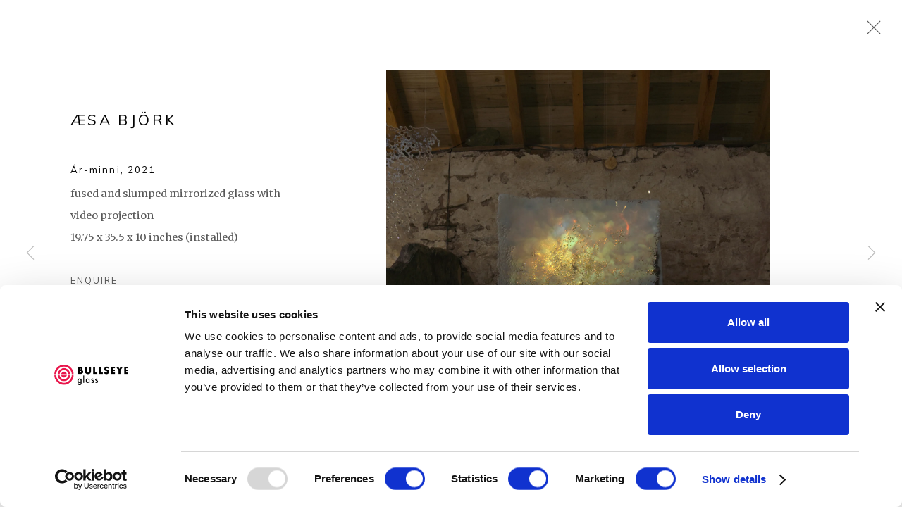

--- FILE ---
content_type: text/html; charset=utf-8
request_url: https://www.bullseyeprojects.com/exhibitions/308/works/artworks9060/
body_size: 9201
content:



                        
    <!DOCTYPE html>
    <!-- Site by Artlogic - https://artlogic.net -->
    <html lang="en">
        <head>
            <meta charset="utf-8">
            <title>Æsa Björk, Ár-minni, 2021 | Bullseye</title>
        <meta property="og:site_name" content="Bullseye" />
        <meta property="og:title" content="Æsa Björk, Ár-minni, 2021" />
        <meta property="og:description" content="Æsa Björk Ár-minni, 2021 fused and slumped mirrorized glass with video projection 19.75 x 35.5 x 10 inches (installed)" />
        <meta property="og:image" content="https://artlogic-res.cloudinary.com/w_1600,h_1600,c_limit,f_auto,fl_lossy,q_auto/artlogicstorage/bullseye/images/view/ea839cb0f6a63d12b14a50000d80ee3aj.jpg" />
        <meta property="og:image:width" content="1600" />
        <meta property="og:image:height" content="1600" />
        <meta property="twitter:card" content="summary_large_image">
        <meta property="twitter:url" content="https://www.bullseyeprojects.com/exhibitions/308/works/artworks9060/">
        <meta property="twitter:title" content="Æsa Björk, Ár-minni, 2021">
        <meta property="twitter:description" content="Æsa Björk Ár-minni, 2021 fused and slumped mirrorized glass with video projection 19.75 x 35.5 x 10 inches (installed)">
        <meta property="twitter:text:description" content="Æsa Björk Ár-minni, 2021 fused and slumped mirrorized glass with video projection 19.75 x 35.5 x 10 inches (installed)">
        <meta property="twitter:image" content="https://artlogic-res.cloudinary.com/w_1600,h_1600,c_limit,f_auto,fl_lossy,q_auto/artlogicstorage/bullseye/images/view/ea839cb0f6a63d12b14a50000d80ee3aj.jpg">
        <link rel="canonical" href="https://www.bullseyeprojects.com/artworks/9060/" />
        <meta name="google" content="notranslate" />
            <meta name="description" content="Æsa Björk Ár-minni, 2021 fused and slumped mirrorized glass with video projection 19.75 x 35.5 x 10 inches (installed)" />
            <meta name="publication_date" content="2015-09-22 11:44:43" />
            <meta name="generator" content="Artlogic CMS - https://artlogic.net" />
            
            <meta name="accessibility_version" content="1.1"/>
            
            
                <meta name="viewport" content="width=device-width, minimum-scale=0.5, initial-scale=1.0" />

            

<link rel="icon" href="/usr/images/preferences/1678746458.ico" type="image/x-icon" />
<link rel="shortcut icon" href="/usr/images/preferences/1678746458.ico" type="image/x-icon" />

<meta name="application-name" content="Bullseye"/>
<meta name="msapplication-TileColor" content="#ffffff"/>
            
            
            
                <link rel="stylesheet" media="print" href="/lib/g/2.0/styles/print.css">
                <link rel="stylesheet" media="print" href="/styles/print.css">

            <script>
            (window.Promise && window.Array.prototype.find) || document.write('<script src="/lib/js/polyfill/polyfill_es6.min.js"><\/script>');
            </script>


            
		<link data-context="helper" rel="stylesheet" type="text/css" href="/lib/webfonts/font-awesome/font-awesome-4.6.3/css/font-awesome.min.css?c=27042050002205&g=04e5465e8e91eba576012bb48960bcac"/>
		<link data-context="helper" rel="stylesheet" type="text/css" href="/lib/archimedes/styles/archimedes-frontend-core.css?c=27042050002205&g=04e5465e8e91eba576012bb48960bcac"/>
		<link data-context="helper" rel="stylesheet" type="text/css" href="/lib/archimedes/styles/accessibility.css?c=27042050002205&g=04e5465e8e91eba576012bb48960bcac"/>
		<link data-context="helper" rel="stylesheet" type="text/css" href="/lib/jquery/1.12.4/plugins/jquery.archimedes-frontend-core-plugins-0.1.css?c=27042050002205&g=04e5465e8e91eba576012bb48960bcac"/>
		<link data-context="helper" rel="stylesheet" type="text/css" href="/lib/jquery/1.12.4/plugins/fancybox-2.1.3/jquery.fancybox.css?c=27042050002205&g=04e5465e8e91eba576012bb48960bcac"/>
		<link data-context="helper" rel="stylesheet" type="text/css" href="/lib/jquery/1.12.4/plugins/fancybox-2.1.3/jquery.fancybox.artlogic.css?c=27042050002205&g=04e5465e8e91eba576012bb48960bcac"/>
		<link data-context="helper" rel="stylesheet" type="text/css" href="/lib/jquery/1.12.4/plugins/slick-1.8.1/slick.css?c=27042050002205&g=04e5465e8e91eba576012bb48960bcac"/>
		<link data-context="helper" rel="stylesheet" type="text/css" href="/lib/jquery/plugins/roomview/1.0/jquery.roomview.1.0.css?c=27042050002205&g=04e5465e8e91eba576012bb48960bcac"/>
		<link data-context="helper" rel="stylesheet" type="text/css" href="/lib/jquery/plugins/pageload/1.1/jquery.pageload.1.1.css?c=27042050002205&g=04e5465e8e91eba576012bb48960bcac"/>
		<link data-context="helper" rel="stylesheet" type="text/css" href="/core/dynamic_base.css?c=27042050002205&g=04e5465e8e91eba576012bb48960bcac"/>
		<link data-context="helper" rel="stylesheet" type="text/css" href="/core/dynamic_main.css?c=27042050002205&g=04e5465e8e91eba576012bb48960bcac"/>
		<link data-context="helper" rel="stylesheet" type="text/css" href="/core/user_custom.css?c=27042050002205&g=04e5465e8e91eba576012bb48960bcac"/>
		<link data-context="helper" rel="stylesheet" type="text/css" href="/core/dynamic_responsive.css?c=27042050002205&g=04e5465e8e91eba576012bb48960bcac"/>
		<link data-context="helper" rel="stylesheet" type="text/css" href="/lib/webfonts/artlogic-site-icons/artlogic-site-icons-1.0/artlogic-site-icons.css?c=27042050002205&g=04e5465e8e91eba576012bb48960bcac"/>
		<link data-context="helper" rel="stylesheet" type="text/css" href="/lib/jquery/plugins/plyr/3.5.10/plyr.css?c=27042050002205&g=04e5465e8e91eba576012bb48960bcac"/>
		<link data-context="helper" rel="stylesheet" type="text/css" href="/lib/styles/fouc_prevention.css?c=27042050002205&g=04e5465e8e91eba576012bb48960bcac"/>
<!-- add crtical css to improve performance -->
		<script data-context="helper"  src="/lib/jquery/1.12.4/jquery-1.12.4.min.js?c=27042050002205&g=04e5465e8e91eba576012bb48960bcac"></script>
		<script data-context="helper" defer src="/lib/g/2.0/scripts/webpack_import_helpers.js?c=27042050002205&g=04e5465e8e91eba576012bb48960bcac"></script>
		<script data-context="helper" defer src="/lib/jquery/1.12.4/plugins/jquery.browser.min.js?c=27042050002205&g=04e5465e8e91eba576012bb48960bcac"></script>
		<script data-context="helper" defer src="/lib/jquery/1.12.4/plugins/jquery.easing.min.js?c=27042050002205&g=04e5465e8e91eba576012bb48960bcac"></script>
		<script data-context="helper" defer src="/lib/jquery/1.12.4/plugins/jquery.archimedes-frontend-core-plugins-0.1.js?c=27042050002205&g=04e5465e8e91eba576012bb48960bcac"></script>
		<script data-context="helper" defer src="/lib/jquery/1.12.4/plugins/jquery.fitvids.js?c=27042050002205&g=04e5465e8e91eba576012bb48960bcac"></script>
		<script data-context="helper" defer src="/core/dynamic.js?c=27042050002205&g=04e5465e8e91eba576012bb48960bcac"></script>
		<script data-context="helper" defer src="/lib/archimedes/scripts/archimedes-frontend-core.js?c=27042050002205&g=04e5465e8e91eba576012bb48960bcac"></script>
		<script data-context="helper" defer src="/lib/archimedes/scripts/archimedes-frontend-modules.js?c=27042050002205&g=04e5465e8e91eba576012bb48960bcac"></script>
		<script data-context="helper" type="module"  traceurOptions="--async-functions" src="/lib/g/2.0/scripts/galleries_js_loader__mjs.js?c=27042050002205&g=04e5465e8e91eba576012bb48960bcac"></script>
		<script data-context="helper" defer src="/lib/g/2.0/scripts/feature_panels.js?c=27042050002205&g=04e5465e8e91eba576012bb48960bcac"></script>
		<script data-context="helper" defer src="/lib/g/themes/aperture/2.0/scripts/script.js?c=27042050002205&g=04e5465e8e91eba576012bb48960bcac"></script>
		<script data-context="helper" defer src="/lib/archimedes/scripts/recaptcha.js?c=27042050002205&g=04e5465e8e91eba576012bb48960bcac"></script>
            
            

            
                


    <script>
        function get_cookie_preference(category) {
            result = false;
            try {
                var cookie_preferences = localStorage.getItem('cookie_preferences') || "";
                if (cookie_preferences) {
                    cookie_preferences = JSON.parse(cookie_preferences);
                    if (cookie_preferences.date) {
                        var expires_on = new Date(cookie_preferences.date);
                        expires_on.setDate(expires_on.getDate() + 365);
                        console.log('cookie preferences expire on', expires_on.toISOString());
                        var valid = expires_on > new Date();
                        if (valid && cookie_preferences.hasOwnProperty(category) && cookie_preferences[category]) {
                            result = true;
                        }
                    }
                }
            }
            catch(e) {
                console.warn('get_cookie_preference() failed');
                return result;
            }
            return result;
        }

        window.google_analytics_init = function(page){
            var collectConsent = false;
            var useConsentMode = false;
            var analyticsProperties = ['UA-51296592-47', 'G-FGY38RS9J5', 'UA-221117-1'];
            var analyticsCookieType = 'statistics';
            var disableGa = false;
            var sendToArtlogic = true;
            var artlogicProperties = {
                'UA': 'UA-157296318-1',
                'GA': 'G-GLQ6WNJKR5',
            };

            analyticsProperties = analyticsProperties.concat(Object.values(artlogicProperties));

            var uaAnalyticsProperties = analyticsProperties.filter((p) => p.startsWith('UA-'));
            var ga4AnalyticsProperties = analyticsProperties.filter((p) => p.startsWith('G-')).concat(analyticsProperties.filter((p) => p.startsWith('AW-')));

            if (collectConsent) {
                disableGa = !get_cookie_preference(analyticsCookieType);

                for (var i=0; i < analyticsProperties.length; i++){
                    var key = 'ga-disable-' + analyticsProperties[i];

                    window[key] = disableGa;
                }

                if (disableGa) {
                    if (document.cookie.length) {
                        var cookieList = document.cookie.split(/; */);

                        for (var i=0; i < cookieList.length; i++) {
                            var splitCookie = cookieList[i].split('='); //this.split('=');

                            if (splitCookie[0].indexOf('_ga') == 0 || splitCookie[0].indexOf('_gid') == 0 || splitCookie[0].indexOf('__utm') == 0) {
                                //h.deleteCookie(splitCookie[0]);
                                var domain = location.hostname;
                                var cookie_name = splitCookie[0];
                                document.cookie =
                                    cookie_name + "=" + ";path=/;domain="+domain+";expires=Thu, 01 Jan 1970 00:00:01 GMT";
                                // now delete the version without a subdomain
                                domain = domain.split('.');
                                domain.shift();
                                domain = domain.join('.');
                                document.cookie =
                                    cookie_name + "=" + ";path=/;domain="+domain+";expires=Thu, 01 Jan 1970 00:00:01 GMT";
                            }
                        }
                    }
                }
            }

            if (uaAnalyticsProperties.length) {
                (function(i,s,o,g,r,a,m){i['GoogleAnalyticsObject']=r;i[r]=i[r]||function(){
                (i[r].q=i[r].q||[]).push(arguments)},i[r].l=1*new Date();a=s.createElement(o),
                m=s.getElementsByTagName(o)[0];a.async=1;a.src=g;m.parentNode.insertBefore(a,m)
                })(window,document,'script','//www.google-analytics.com/analytics.js','ga');


                if (!disableGa) {
                    var anonymizeIps = false;

                    for (var i=0; i < uaAnalyticsProperties.length; i++) {
                        var propertyKey = '';

                        if (i > 0) {
                            propertyKey = 'tracker' + String(i + 1);
                        }

                        var createArgs = [
                            'create',
                            uaAnalyticsProperties[i],
                            'auto',
                        ];

                        if (propertyKey) {
                            createArgs.push({'name': propertyKey});
                        }

                        ga.apply(null, createArgs);

                        if (anonymizeIps) {
                            ga('set', 'anonymizeIp', true);
                        }

                        var pageViewArgs = [
                            propertyKey ? propertyKey + '.send' : 'send',
                            'pageview'
                        ]

                        if (page) {
                            pageViewArgs.push(page)
                        }

                        ga.apply(null, pageViewArgs);
                    }

                    if (sendToArtlogic) {
                        ga('create', 'UA-157296318-1', 'auto', {'name': 'artlogic_tracker'});

                        if (anonymizeIps) {
                            ga('set', 'anonymizeIp', true);
                        }

                        var pageViewArgs = [
                            'artlogic_tracker.send',
                            'pageview'
                        ]

                        if (page) {
                            pageViewArgs.push(page)
                        }

                        ga.apply(null, pageViewArgs);
                    }
                }
            }

            if (ga4AnalyticsProperties.length) {
                if (!disableGa || useConsentMode) {
                    (function(d, script) {
                        script = d.createElement('script');
                        script.type = 'text/javascript';
                        script.async = true;
                        script.src = 'https://www.googletagmanager.com/gtag/js?id=' + ga4AnalyticsProperties[0];
                        d.getElementsByTagName('head')[0].appendChild(script);
                    }(document));

                    window.dataLayer = window.dataLayer || [];
                    window.gtag = function (){dataLayer.push(arguments);}
                    window.gtag('js', new Date());

                    if (useConsentMode) {
                        gtag('consent', 'default', {
                            'ad_storage': 'denied',
                            'analytics_storage': 'denied',
                            'functionality_storage': 'denied',
                            'personalization_storage': 'denied',
                            'security': 'denied',
                        });

                        if (disableGa) {
                            // If this has previously been granted, it will need set back to denied (ie on cookie change)
                            gtag('consent', 'update', {
                                'analytics_storage': 'denied',
                            });
                        } else {
                            gtag('consent', 'update', {
                                'analytics_storage': 'granted',
                            });
                        }
                    }

                    for (var i=0; i < ga4AnalyticsProperties.length; i++) {
                        window.gtag('config', ga4AnalyticsProperties[i]);
                    }

                }
            }
        }

        var waitForPageLoad = true;

        if (waitForPageLoad) {
            window.addEventListener('load', function() {
                window.google_analytics_init();
                window.archimedes.archimedes_core.analytics.init();
            });
        } else {
            window.google_analytics_init();
        }
    </script>

                

    <script>
      window.google_tag_manager_setup = () => {
        (function(w,d,s,l,i){w[l]=w[l]||[];w[l].push({'gtm.start':
        new Date().getTime(),event:'gtm.js'});var f=d.getElementsByTagName(s)[0],
        j=d.createElement(s),dl=l!='dataLayer'?'&l='+l:'';j.async=true;j.src=
        'https://www.googletagmanager.com/gtm.js?id='+i+dl;f.parentNode.insertBefore(j,f);
        })(window,document,'script','dataLayer','5PTV9HSZ');

        window.dataLayer = window.dataLayer || [];
        function gtag(){dataLayer.push(arguments);}
        gtag('js', new Date());

        default_consent = {
          'ad_storage': 'denied',
          'ad_user_data': 'denied',
          'ad_personalization': 'denied',
          'analytics_storage': 'denied',
          'wait_for_update': 1000,
          'essential': 'denied'
        }

        var cookie_types = ['functionality', 'statistics', 'marketing'];
        cookie_types.forEach((cookie_type) => {
          default_consent[cookie_type] = 'denied'
        })

        gtag('consent', 'default', default_consent);

        window.google_tag_manager_init();
      }

      window.google_tag_manager_init = function(){

        window.dataLayer = window.dataLayer || [];
        function gtag(){dataLayer.push(arguments);}

        var cookie_preferences = localStorage.getItem('cookie_preferences') || "";
        if (cookie_preferences) {
          var update_consent = {}
          cookie_preferences = JSON.parse(cookie_preferences)
          for (const [key, value] of Object.entries(cookie_preferences)) {
            if (key == 'date') continue;
            if (value == true) update_consent[key] = 'granted'
            if (key == 'marketing' && value == true) {
              update_consent['ad_storage'] = 'granted'
              update_consent['ad_user_data'] = 'granted'
              update_consent['ad_personalization'] = 'granted'
              update_consent['analytics_storage'] = 'granted'
            }
          }

          gtag('consent', 'update', update_consent)
        }
      }

            window.addEventListener('load', function() {
                window.google_tag_manager_setup();
            });
    
    </script>

            
                <meta name="msvalidate.01" content="2B08DBAE884C8651A134A92B230784BD" />

<!-- Google Tag Manager -->

<script>(function(w,d,s,l,i){w[l]=w[l]||[];w[l].push({'gtm.start':

new Date().getTime(),event:'gtm.js'});var f=d.getElementsByTagName(s)[0],

j=d.createElement(s),dl=l!='dataLayer'?'&l='+l:'';j.async=true;j.src=

'https://www.googletagmanager.com/gtm.js?id='+i+dl;f.parentNode.insertBefore(j,f);

})(window,document,'script','dataLayer','GTM-5PTV9HSZ');</script>

<!-- End Google Tag Manager -->
            
            
            <noscript> 
                <style>
                    body {
                        opacity: 1 !important;
                    }
                </style>
            </noscript>
        </head>
        
        
        
        <body class="section-exhibitions page-exhibitions site-responsive responsive-top-size-1023 responsive-nav-slide-nav responsive-nav-side-position-fullscreen responsive-layout-forced-lists responsive-layout-forced-image-lists responsive-layout-forced-tile-lists analytics-track-all-links site-lib-version-2-0 scroll_sub_nav_enabled responsive_src_image_sizing hero_heading_title_position_overlay page-param-works page-param-308 page-param-id-308 page-param-artworks9060 page-param-type-section page-param-type-exhibition_id page-param-type-object_id  layout-fixed-header site-type-template pageload-ajax-navigation-active layout-animation-enabled layout-lazyload-enabled" data-viewport-width="1024" data-site-name="bullseye" data-connected-db-name="bullseye" data-pathname="/exhibitions/308/works/artworks9060/"
    style="opacity: 0;"

>
            <script>document.getElementsByTagName('body')[0].className+=' browser-js-enabled';</script>
            

                

	    <noscript><iframe src="https://www.googletagmanager.com/ns.html?id=5PTV9HSZ" height="0" width="0" style="display:none;visibility:hidden"></iframe></noscript>


            
            






        <div id="responsive_slide_nav_content_wrapper">

    <div id="container">

        
    


    <div class="header-fixed-wrapper">
    <header id="header" class="clearwithin header_fixed header_hide_border  ">
        <div class="inner clearwithin">

            


<div id="logo" class=" user-custom-logo-image"><a href="/">Bullseye</a></div>


            
                <div id="skiplink-container">
                    <div>
                        <a href="#main_content" class="skiplink">Skip to main content</a>
                    </div>
                </div>
            
        
            <div class="header-ui-wrapper">

                    <div id="responsive_slide_nav_wrapper" class="mobile_menu_align_center" data-nav-items-animation-delay>
                        <div id="responsive_slide_nav_wrapper_inner" data-responsive-top-size=1023>
                        
                            <nav id="top_nav" aria-label="Main site" class="navigation noprint clearwithin">
                                
<div id="top_nav_reveal" class="hidden"><ul><li><a href="#" role="button" aria-label="Close">Menu</a></li></ul></div>

        <ul class="topnav">
		<li class="topnav-filepath-artists topnav-label-artists topnav-id-11"><a href="/artists/" aria-label="Link to Bullseye Artists page">Artists</a></li>
		<li class="topnav-filepath-exhibitions topnav-label-exhibitions topnav-id-13 active"><a href="/exhibitions/" aria-label="Link to Bullseye Exhibitions page (current nav item)">Exhibitions</a></li>
		<li class="topnav-filepath-tg-competition topnav-label-competition topnav-id-44"><a href="/tg-competition/" aria-label="Link to Bullseye Competition page">Competition</a></li>
		<li class="topnav-filepath-residencies topnav-label-residencies topnav-id-21"><a href="/residencies/" aria-label="Link to Bullseye Residencies page">Residencies</a></li>
		<li class="topnav-filepath-publications topnav-label-publications topnav-id-16"><a href="/publications/" aria-label="Link to Bullseye Publications page">Publications</a></li>
		<li class="topnav-filepath-bullseye-studio topnav-label-bullseye-studio topnav-id-24"><a href="https://studio.bullseyeglass.com" aria-label="Link to Bullseye Bullseye Studio page">Bullseye Studio</a></li>
		<li class="topnav-filepath-blog topnav-label-blog topnav-id-38"><a href="/blog/" aria-label="Link to Bullseye Blog page">Blog</a></li>
		<li class="topnav-filepath-news topnav-label-news topnav-id-15"><a href="/news/" aria-label="Link to Bullseye News page">News</a></li>
		<li class="topnav-filepath-about topnav-label-about topnav-id-22"><a href="/about/" aria-label="Link to Bullseye About page">About</a></li>
		<li class="topnav-filepath-viewing-room topnav-label-viewing-room topnav-id-46 last"><a href="/viewing-room/" aria-label="Link to Bullseye Viewing Room page">Viewing Room</a></li>
	</ul>


                                
                                



                                
                            </nav>
                        
                        </div>
                    </div>
                

                <div class="header-icons-wrapper ">
                    
                    


                    
     
                        <div id="slide_nav_reveal" tabindex="0" role="button">Menu</div>
                </div>
                
                

                



                

                
            </div>
        </div>
        



    </header>
    </div>



        

        <div id="main_content" role="main" class="clearwithin">
            <!--contentstart-->
            










    <div class="exhibition">
        






<div class="subsection-exhibition-detail-page subsection-wrapper-works-object record-content-group-images-override record-content-links record-content-content record-content-selected-artists record-content-has-section-overview record-content-has-section-installation_shots record-content-has-section-works record-content-has-section-publications record-content-has-section-news record-content-has-section-press_release record-content-has-section-press_release_text record-content-has-section-video record-content-has-section-artist_page record-content-has-section-related_content record-content-has-section-share  " 
     data-search-record-type="exhibitions" data-search-record-id="308">


    


        <div class="exhibition-header heading_wrapper clearwithin ">
            
        <a href="/exhibitions/308/overview/" >
                <h1 class="has_subtitle"><span class="h1_heading">Passage @ The Byre</span><span class="separator">: </span> <span class="h1_subtitle">Stine Bidstrup, Æsa Björk, Matt Durran, Jeffrey Sarmiento, Petr Stanický</span></h1>
            </a>

            
            
                <div id="exhibition-status-past" class="hidden">
                    Past exhibition
                </div>

                <div class="subtitle has_subnav">

                    <span class="subtitle_date">September 4, 2021 - March 31, 2024</span>


                </div>

                




        <div id="sub_nav" class="navigation  noprint clearafter clearwithin" role="navigation" aria-label="Exhibition subnavigation">
            <ul>
                
                    

                        
                        <li id="sub-item-overview" class="first">
                                    
                                    <a href="/exhibitions/308/overview/" data-subsection-type="overview" >
                                        Overview
                                    </a>
                        </li>
                    
                    

                        
                        <li id="sub-item-works" class="active">
                                    
                                    <a href="/exhibitions/308/works/" data-subsection-type="works" aria-label="Works (current nav item)">
                                        Works
                                    </a>
                        </li>
                    
                    

                        
                        <li id="sub-item-installation-views" class="">
                                    
                                    <a href="/exhibitions/308/installation_shots/" data-subsection-type="installation_shots" >
                                        Installation Views
                                    </a>
                        </li>
                    
                    

                        
                        <li id="sub-item-publications" class="">
                                    
                                    <a href="/exhibitions/308/publications/" data-subsection-type="publications" >
                                        Publications
                                    </a>
                        </li>
                    
                    

                        
                        <li id="sub-item-news" class="">
                                    
                                    <a href="/exhibitions/308/news/" data-subsection-type="news" >
                                        News
                                    </a>
                        </li>
                    
                    

                        
                        <li id="sub-item-press-release" class="">
                                    
                                    <a href="/exhibitions/308/press_release_text/" data-subsection-type="press_release_text" >
                                        Press release
                                    </a>
                        </li>
                    
                    

                        
                        <li id="sub-item-video" class="">
                                    
                                    <a href="/exhibitions/308/video/" data-subsection-type="video" >
                                        Video
                                    </a>
                        </li>
                    
                    

                        
                        <li id="sub-item-share" class="">
                                



    <script>
        var addthis_config = {
            data_track_addressbar: false,
            services_exclude: 'print, gmail, stumbleupon, more, google',
            ui_click: true, data_ga_tracker: 'UA-51296592-47,UA-221117-1',
            data_ga_property: 'UA-51296592-47,UA-221117-1',
            data_ga_social: true,
            ui_use_css: true,
            data_use_cookies_ondomain: false,
            data_use_cookies: false
        };

    </script>
    <div class="social_sharing_wrap not-prose clearwithin">


        

        

        <div class=" share_link popup_vertical_link  subnav_share_link  retain_dropdown_dom_position" data-link-type="share_link">
            <a href="#" role="button" aria-haspopup="true" aria-expanded="false">Share</a>

                
                <div id="social_sharing" class="social_sharing popup_links_parent">
                <div id="relative_social_sharing" class="relative_social_sharing">
                <div id="social_sharing_links" class="social_sharing_links popup_vertical dropdown_closed addthis_toolbox popup_links">
                        <ul>
                        
                            
                                <li class="social_links_item">
                                    <a href="https://www.facebook.com/sharer.php?u=http://www.bullseyeprojects.com/exhibitions/308/works/artworks9060/" target="_blank" class="addthis_button_facebook">
                                        <span class="add_this_social_media_icon facebook"></span>Facebook
                                    </a>
                                </li>
                            
                                <li class="social_links_item">
                                    <a href="https://x.com/share?url=http://www.bullseyeprojects.com/exhibitions/308/works/artworks9060/" target="_blank" class="addthis_button_x">
                                        <span class="add_this_social_media_icon x"></span>X
                                    </a>
                                </li>
                            
                                <li class="social_links_item">
                                    <a href="https://www.pinterest.com/pin/create/button/?url=https%3A//www.bullseyeprojects.com/exhibitions/308/works/artworks9060/&media=https%3A//artlogic-res.cloudinary.com/f_auto%2Cfl_lossy%2Cq_auto/ws-bullseye/usr/images/exhibitions/main_image_override/308/210306-langwell-strath-012_web_sq.jpg&description=Passage%20%40%20The%20Byre%20%7C%20September%204%2C%202021%20-%20March%2031%2C%202024" target="_blank" class="addthis_button_pinterest_share">
                                        <span class="add_this_social_media_icon pinterest"></span>Pinterest
                                    </a>
                                </li>
                            
                                <li class="social_links_item">
                                    <a href="https://www.tumblr.com/share/link?url=http://www.bullseyeprojects.com/exhibitions/308/works/artworks9060/" target="_blank" class="addthis_button_tumblr">
                                        <span class="add_this_social_media_icon tumblr"></span>Tumblr
                                    </a>
                                </li>
                            
                                <li class="social_links_item">
                                    <a href="mailto:?subject=Passage%20%40%20The%20Byre%20%7C%20September%204%2C%202021%20-%20March%2031%2C%202024&body= http://www.bullseyeprojects.com/exhibitions/308/works/artworks9060/" target="_blank" class="addthis_button_email">
                                        <span class="add_this_social_media_icon email"></span>Email
                                    </a>
                                </li>
                        </ul>
                </div>
                </div>
                </div>
                
        

        </div>



    </div>

                        </li>
                    
            </ul>
        </div>

                






        </div>


    


    <div id="content" class="content_alt clearwithin">



                    

    <div class="subsection-works">
                

                    










<div class="artwork_detail_wrapper site-popup-enabled-content"
     data-pageload-popup-fallback-close-path="/exhibitions/308/works/">

    <div id="image_gallery" 
         class="clearwithin record-layout-standard artwork image_gallery_has_caption" 
         
         data-search-record-type="artworks" data-search-record-id="9060"
    >

            <div class="draginner">
            <div id="image_container_wrapper">
        
        <div id="image_container"
             class=" "
             data-record-type="artwork">


                    
                        

                            
                            <div class="item">
                                <span class="image" data-width="2000" data-height="1913">
                                        <a href="https://artlogic-res.cloudinary.com/w_2400,h_2400,c_limit,f_auto,fl_lossy,q_auto/artlogicstorage/bullseye/images/view/ea839cb0f6a63d12b14a50000d80ee3aj.jpg"
                                           class="  image_popup"
                                           data-fancybox-group="group1"
                                           data-fancybox-title="">
                                            <span class="screen-reader-only">Open a larger version of the following image in a popup:</span>

                                    <img src="[data-uri]"

                                         data-src="https://artlogic-res.cloudinary.com/w_1600,h_1600,c_limit,f_auto,fl_lossy,q_auto/artlogicstorage/bullseye/images/view/ea839cb0f6a63d12b14a50000d80ee3aj.jpg"

                                         alt="Æsa Björk, Ár-minni, 2021"

                                         class=""
                                         />

                                        </a>
                                    </span>

                            </span>
                            </div>


        </div>
            </div>

        <div id="content_module" class="clearwithin">

                <div class="artwork_details_wrapper clearwithin  ">



                    

                        <h1 class="artist">
                                Æsa Björk
                        </h1>


                            <div class="subtitle">
                                <span class="title">Ár-minni</span><span class="comma">, </span><span class="year">2021</span>
                            </div>


                                    <div class="detail_view_module detail_view_module_artwork_caption prose">
                                        <div class="medium">fused and slumped mirrorized glass with video projection</div><div class="dimensions">19.75 x 35.5 x 10 inches (installed)</div>
                                    </div>











                                <div class="enquire">
            <!--excludeindexstart-->
            <div class="enquire_button_container clearwithin ">
                <div class="link"><a href="javascript:void(0)" role="button" class="website_contact_form link-no-ajax" data-contact-form-stock-number="ABJ-1006-C" data-contact-form-item-table="artworks" data-contact-form-item-id="9060" data-contact-form-details="%3Cdiv%20class%3D%22artist%22%3E%C3%86sa%20Bj%C3%B6rk%3C/div%3E%3Cdiv%20class%3D%22title_and_year%22%3E%3Cspan%20class%3D%22title_and_year_title%22%3E%C3%81r-minni%3C/span%3E%2C%20%3Cspan%20class%3D%22title_and_year_year%22%3E2021%3C/span%3E%3C/div%3E%3Cdiv%20class%3D%22medium%22%3Efused%20and%20slumped%20mirrorized%20glass%20with%20video%20projection%3C/div%3E%3Cdiv%20class%3D%22dimensions%22%3E19.75%20x%2035.5%20x%2010%20inches%20%28installed%29%3C/div%3E" data-contact-form-image="https://artlogic-res.cloudinary.com/w_75,h_75,c_fill,f_auto,fl_lossy,q_auto/artlogicstorage/bullseye/images/view/ea839cb0f6a63d12b14a50000d80ee3aj.jpg" data-contact-form-hide-context="" data-contact-form-to="" data-contact-form-to-bcc=""   data-contact-form-artist-interest="Æsa Björk" data-contact-form-artwork-interest="Ár-minni">Enquire</a></div>
                <div class="enquire_link_simple_artwork_details hidden">%3Cdiv%20class%3D%22artist%22%3E%C3%86sa%20Bj%C3%B6rk%3C/div%3E%3Cdiv%20class%3D%22title_and_year%22%3E%3Cspan%20class%3D%22title_and_year_title%22%3E%C3%81r-minni%3C/span%3E%2C%20%3Cspan%20class%3D%22title_and_year_year%22%3E2021%3C/span%3E%3C/div%3E%3Cdiv%20class%3D%22medium%22%3Efused%20and%20slumped%20mirrorized%20glass%20with%20video%20projection%3C/div%3E%3Cdiv%20class%3D%22dimensions%22%3E19.75%20x%2035.5%20x%2010%20inches%20%28installed%29%3C/div%3E</div>
            </div>
            <!--excludeindexend-->
        </div>






                    <!--excludeindexstart-->
                    <div class="clear"></div>
                    


                    <div class="visualisation-tools horizontal-view">




                    </div>
                    <!--excludeindexend-->



                        



                <div id="artwork_description_2" class="hidden" tabindex=-1>
                    <div class="detail_view_module prose">
                    </div>





                </div>






            
    <div class="detail_view_module prose artwork-description__exhibitions">
            <h3>Exhibitions</h3>
            "Passage at The Byre," Bullseye Projects, Caithness, Scotland, UK, September 4, 2021 - March 31, 2023.
    </div>






















                            <!--excludeindexstart-->


                        
        <div class="page_stats pagination_controls" id="page_stats_0">
            <div class="ps_links">
                    <div class="ps_item pagination_controls_prev"><a href="/exhibitions/308/works/artworks9055/"
                                                                     class="ps_link ps_previous focustrap-ignore">Previous</a>
                    </div>
                <div class="ps_item sep">|</div>
                    <div class="ps_item pagination_controls_next"><a href="/exhibitions/308/works/artworks9054/"
                                                                     class="ps_link ps_next focustrap-ignore">Next</a>
                    </div>
            </div>
            <div class="ps_pages">
                <div class="ps_pages_indented">
                    <div class="ps_page_number">9&nbsp;</div>
                    <div class="left">of
                        &nbsp;15</div>
                </div>
            </div>
            <div class="clear"></div>
        </div>


                            <!--excludeindexend-->



                </div>
        </div>



        
    

            </div>
            <div class="draginner_loader loader_basic"></div>
</div>








            <div class="related_artists_container">
                    <div class="divider inner"></div>
                    



    
        <div class="scroll_section_container">
            <section id="related_artists" data-subsection-type="related_artists" class="related_items_panel clearwithin not-prose">
                    <h2 class="related_items_panel_heading">Related artists</h2>
                <div class="records_list mini_list">
                    <ul>
                            
                                <li>
                                    <a href="/artists/823-stine-bidstrup/overview/">
                                            <span class="icon"><span>
                                                <img src="https://artlogic-res.cloudinary.com/w_50,h_50,c_fill,f_auto,fl_lossy,q_auto/artlogicstorage/bullseye/images/view/4ae7d2e924789c541eed597ae9c4b869j.jpg" alt="Stine Bidstrup" />
                                            </span></span>
                                        <div class="content">
                                            <h2>Stine Bidstrup</h2>
                                        </div>
                                    </a>
                                </li>
                            
                                <li>
                                    <a href="/artists/824-sa-bjork/overview/">
                                            <span class="icon"><span>
                                                <img src="https://artlogic-res.cloudinary.com/w_50,h_50,c_fill,f_auto,fl_lossy,q_auto/ws-bullseye/usr/images/artists/artwork_image_for_artists_page/items/eb/ebfef26cb2d2459d8258aef025a73219/abj-1005_embers4.jpg" alt="Æsa Björk " />
                                            </span></span>
                                        <div class="content">
                                            <h2>Æsa Björk </h2>
                                        </div>
                                    </a>
                                </li>
                            
                                <li>
                                    <a href="/artists/825-matt-durran/overview/">
                                            <span class="icon"><span>
                                                <img src="https://artlogic-res.cloudinary.com/w_50,h_50,c_fill,f_auto,fl_lossy,q_auto/artlogicstorage/bullseye/images/view/d7222f0c10a47ece81072705349543eej.jpg" alt="Matt Durran" />
                                            </span></span>
                                        <div class="content">
                                            <h2>Matt Durran</h2>
                                        </div>
                                    </a>
                                </li>
                            
                                <li>
                                    <a href="/artists/361-jeffrey-sarmiento/overview/">
                                            <span class="icon"><span>
                                                <img src="https://artlogic-res.cloudinary.com/w_50,h_50,c_fill,g_xy_center,x_w_mul_0.54,y_h_mul_0.28,f_auto,fl_lossy,q_auto/ws-bullseye/usr/images/artists/artwork_image_for_artists_page/items/d1/d1b26e608f864ae09d8069c0296ac060/sarmiento_berridale.jpg?focal=54,28" alt="Jeffrey Sarmiento" />
                                            </span></span>
                                        <div class="content">
                                            <h2>Jeffrey Sarmiento</h2>
                                        </div>
                                    </a>
                                </li>
                            
                                <li>
                                    <a href="/artists/826-petr-stanicky/overview/">
                                            <span class="icon"><span>
                                                <img src="https://artlogic-res.cloudinary.com/w_50,h_50,c_fill,f_auto,fl_lossy,q_auto/ws-bullseye/usr/images/artists/artwork_image_for_artists_page/items/b1/b11467f64f3649e8b4348d040b6bfbf8/pst_1001_sign_2.jpg" alt="Petr Stanický" />
                                            </span></span>
                                        <div class="content">
                                            <h2>Petr Stanický</h2>
                                        </div>
                                    </a>
                                </li>
                    </ul>
                </div>
            </section>
        </div>

            </div>

            
                <div class="back_to_link">
                    <div class="divider inner"></div>
                    <div class="link next back_to_link"><a href="/exhibitions/308/overview/">Back to exhibition Overview</a></div>
                </div>

    </div>




        


        
            <div class="back_to_link">
                <div class="divider inner"></div>
                <div class="link"><a href="/exhibitions/">Back to exhibitions</a></div>
            </div>

        


    </div>

    


</div>


    </div>


            <!--contentend-->
        </div>

        


            
                

























<div id="footer" role="contentinfo" class="">
    <div class="inner">
            
    <div class="copyright">
            
    <div class="small-links-container">
            <div class="privacy-policy"><a href="/accessibility-policy/">Accessibility Policy</a></div>



    </div>

        <div id="copyright" class="noprint">
            <div class="copyright-text">
                    Copyright &copy; 2026 Bullseye
            </div>
                
        
        <div id="artlogic" class="noprint"><a href="https://artlogic.net/" target="_blank" rel="noopener noreferrer">
                Site by Artlogic
        </a></div>

        </div>
        
    </div>

            

            

            
    
        <div id="social_links" class="clearwithin">
            <div id="instagram" class="social_links_item"><a href="https://instagram.com/bullseyeprojects/" class=""><span class="social_media_icon instagram"></span>Instagram<span class="screen-reader-only">, opens in a new tab.</span></a></div><div id="facebook" class="social_links_item"><a href="https://www.facebook.com/bullseyeprojects" class=""><span class="social_media_icon facebook"></span>Facebook<span class="screen-reader-only">, opens in a new tab.</span></a></div><div id="mailinglist" class="social_links_item"><a href="http://bullseyegallery.us9.list-manage.com/subscribe?u=3de9e6d6d012ed6598e61167a&id=3b5b91ca54" class=""><span class="social_media_icon mailinglist"></span>Join the mailing list</a></div>
        </div>

            

            

        <div class="clear"></div>
    </div>
</div>
        <div class="clear"></div>

        






    </div>

        </div>




            
            
                





                <!-- Google Tag Manager (noscript) -->

<noscript><iframe src=https://www.googletagmanager.com/ns.html?id=GTM-5PTV9HSZ

height="0" width="0" style="display:none;visibility:hidden"></iframe></noscript>

<!-- End Google Tag Manager (noscript) -->
            
            
        <!-- sentry-verification-string -->
    <!--  -->
</body>
    </html>




--- FILE ---
content_type: text/css; charset=utf-8
request_url: https://www.bullseyeprojects.com/core/dynamic_base.css?c=27042050002205&g=04e5465e8e91eba576012bb48960bcac
body_size: 213
content:



    
	/* Gallery core base.css */

	@import url(/lib/g/2.0/styles/base.css?c=27042050002205&g=04e5465e8e91eba576012bb48960bcac);


	/* Theme base.css (gallery template websites) */

	@import url(/lib/g/themes/aperture/2.0/styles/base.css?c=27042050002205&g=04e5465e8e91eba576012bb48960bcac);


/* Local site base.css */

    @import url(/styles/base.css?c=27042050002205&g=04e5465e8e91eba576012bb48960bcac);

    @import url(/core/user_custom.css?c=27042050002205&g=04e5465e8e91eba576012bb48960bcac);


--- FILE ---
content_type: text/css; charset=utf-8
request_url: https://www.bullseyeprojects.com/core/dynamic_main.css?c=27042050002205&g=04e5465e8e91eba576012bb48960bcac
body_size: 219
content:



	/* Core layout styles */
	@import url(/lib/g/2.0/styles/layout.css?c=27042050002205&g=04e5465e8e91eba576012bb48960bcac);
	
	

		/* Theme main.css (gallery template websites) */
		@import url(/lib/g/themes/aperture/2.0/styles/layout.css?c=27042050002205&g=04e5465e8e91eba576012bb48960bcac);
	
	/* Theme preset */
		
	
	

/* Website main.css */
	@import url(/styles/main.css?c=27042050002205&g=04e5465e8e91eba576012bb48960bcac);







--- FILE ---
content_type: text/css
request_url: https://www.bullseyeprojects.com/styles/base.css?c=27042050002205&g=04e5465e8e91eba576012bb48960bcac
body_size: 639
content:

/*@import url(//cloud.webtype.com/css/0c2e7dff-c7c9-4eb3-9695-9d16b953ebf2.css);*/
/*@import url(/lib/webfonts/functionpro/functionpro.css);*/


/*body{*/
/*    font-family: FunctionPro;*/
/*    font-weight: 200;*/
/*    color: #303030;*/
    /*font-size: 12.5px;*/
/*    line-height: 1.8em;*/
/*}*/

/*h1, h1 a, h2, h2 a, h3, h3 a, h4, h4 a, h5, h5 a, h6, h6 a{*/
/*    letter-spacing: 0px;*/

/*    font-family: FunctionPro, sans-serif;*/
/*    font-weight: 700;*/
/*}*/

/*h1, h1 a{*/
/*    font-size: 20px !important;*/
/*}*/

/*h2, h2 a{*/
/*    font-size: 14px !important;*/
/*}*/

/*.fullscreen_slideshow ul li h2*/
/*.fullscreen_slideshow ul li .content h2,*/
/*.fullscreen_slideshow ul li .content h2 a,*/
/*.fullscreen_slideshow ul li .content h2 a:visited,*/
/*.fullscreen_slideshow ul li .content h2 a .separator,*/
/*.fullscreen_slideshow ul li .content h2 a .h1_subtitle{*/
/*    font-size: 32px !important;*/
/*}*/


/*.feature_list ul li .content h2{*/
/*    letter-spacing: 0px !important;*/
/*}*/

/*body p, #content_module ul li {*/
/*    font-family: "MillerDisplay";*/
/*    font-style: normal;*/
/*    font-weight: normal;*/
/*    font-size: 14px;*/
/*}*/

/*body p strong, */
/*body p b,*/
/*#content_module ul li strong, #content_module ul li b {*/
/*    font-family: "MillerDisplay Semibold";*/
/*    font-weight: normal;*/
/*}*/

/*body p a{*/
/*    color: #aaaaaa !important;*/
/*    text-decoration: none;*/
/*}*/

/* DT and DD is not currently being applied correctly in TINYMCE, using .custom_caption for now */

.caption,
body .custom_caption,
body p.custom_caption,
body .custom_caption p,
body dd,
body dt {
    letter-spacing: 0px;
    padding: 6px 0;
    font-family: FunctionPro, 'Helvetica Neue', sans-serif;
    font-weight: 400;
}















--- FILE ---
content_type: text/css
request_url: https://www.bullseyeprojects.com/styles/main.css?c=27042050002205&g=04e5465e8e91eba576012bb48960bcac
body_size: 1986
content:
/* ----------------------------------------------------------------------------------
Site name
Theme name: Site name
---------------------------------------------------------------------------------- */


/* -----------------------------------------------------------
   Template sites - common settings
----------------------------------------------------------- */

    /* -----------------------------------------------------------
       Template site logo
       1. Create one normal-size logo and one retina 2x version (logo.png and logo_2x.png) and place in /public/images/
       2. Adjust the following settings with the logo height and width accordingly
    -----------------------------------------------------------
        */
        /*#logo, #logo a {*/
        /*    width: 188px;*/
        /*    height: 76px;*/
        /*}*/
        /*#logo {*/
        /*    background-image: url('/images/logo.png');*/
        /*    background-repeat: no-repeat;*/
        /*    float:left;*/
        /*}*/
        /*#logo a {*/
        /*    text-indent: -9999px;*/
        /*    padding: 0;*/
        /*}*/
        /*
        .device-highres #logo {
            background-image: url('/images/logo_2x.png');
            background-size: auto YOUR-LOGO-HEIGHT;
        }

    */
    
    /* -----------------------------------------------------------
       Homepage splash page
       1. Enable 'homepage_splash' setting in site_settings
       2. Adjust the following settings, either logo OR text on a colour OR image, and optional mask.
       NOTE: The background image can be replaced by the client on the homepage edit screen
    -----------------------------------------------------------

        #home_splash {
            background-image: BACKGROUND-LARGE-IMAGE-HERE;
            background-color: BACKGROUND-COLOR-HERE;
        }
            #home_splash .inner {
                background: rgba(0,0,0,0.6);
            }
            #home_splash .content {
                font-family: TEXT-STYLES-HERE;
                background-image: OR-LARGE-LOGO-HERE;
            }

    */


/* -----------------------------------------------------------
   Layout
----------------------------------------------------------- */

.records_list ul li .description a, 
.records_list ul li .descriptiom a:visited {
    display: inline;
}

/*    #container {*/

/*    }*/

/*    #header {*/

/*    }*/

/*    #header .inner, #header.header_fixed .inner{*/
/*        padding: 30px 0 30px;*/
/*    }*/

/*    #top_nav.navigation {*/
/*        padding: 25px 0 0;*/
/*        float: right;*/
/*    }*/
    
/*    #top_nav.navigation ul li{*/
/*        margin: 0 15px 0 0;*/
/*    }*/

/*    #top_nav.navigation ul li a{*/

/*    }*/

/*    .navigation ul li.active a{*/
        
/*    }*/

/*    .navigation {*/

/*    }*/
/*        .navigation ul {*/

/*        }*/
/*        .navigation ul li {*/

/*        }*/
/*        .navigation ul li a,*/
/*        #top_nav.navigation ul li a {*/
/*            font-family:"BT Futura W01";*/
/*            font-weight: bold;*/
/*            letter-spacing: 0px;*/
/*            font-family: FunctionPro !important;*/
/*            font-weight: 700 !important;*/
/*            font-size: 14.5px;*/
/*        }*/
/*        .navigation ul li a,*/
/*        .navigation ul li a:visited {*/

/*        }*/
/*        .navigation ul li a:hover {*/
/*            color: #AABA0A;*/
/*        }*/
/*        .navigation ul li.active a,*/
/*        .navigation ul li.active a:visited,*/
/*        .navigation ul li.active a:hover {*/

/*        }*/

/*    #main_content {*/

/*    }*/
/*        #main_content h1 {*/

/*        }*/

/*    #content {*/

/*    }*/
/*        #content_module {*/

/*        }*/
/*        #sidebar {*/

/*        }*/

/*    #footer {*/

/*    }*/
/*        #footer #copyright {*/

/*        }*/
/*        #footer a,*/
/*        #footer a:visited {*/

/*        }*/


/* -----------------------------------------------------------
   Page Specific
----------------------------------------------------------- */


    /* Home
    ----------------------------------------------------------- */

    

    /* Artists
    ----------------------------------------------------------- */



    /* Exhibitions
    ----------------------------------------------------------- */
    


    /* Events
    ----------------------------------------------------------- */
/*    .event-details-wrapper .event-details span {*/
/*        font-size: 12px;*/
/*    }*/

/*    .heading_wrapper .subtitle, .heading_wrapper .date, .heading_wrapper h1 .h1_subtitle {*/
/*        font-size: 12px;*/
/*    }*/


    /* Press
    ----------------------------------------------------------- */



    /* Publications
    ----------------------------------------------------------- */



    /* Store
    ----------------------------------------------------------- */



    /* Blog
    ----------------------------------------------------------- */

    body.section-blog.no-page-params .heading_wrapper.blog-header h1 {
        float: left;
    }
    
    /*body.section-blog .simple_item_list {*/
    /*    font-family: MillerDisplay;*/
    /*}*/
    
    body.section-blog .feature_panels .simple_item_list .description {
        padding-top: 0;
    }
    
    body.section-blog .heading_wrapper.blog-header #sub_nav {
        display: none;
    }

/* -----------------------------------------------------------
   Global Classes
----------------------------------------------------------- */

    /* Records list
       Default styling for all content grids on the site
    ----------------------------------------------------------- */

/*    .records_list {*/

/*    }*/
/*        .records_list ul {*/

/*        }*/
/*        .records_list ul li {*/

/*        }*/
/*        .records_list ul li a,*/
/*        .records_list ul li a:visited {*/

/*        }*/
/*        .records_list ul li .image {*/

/*        }*/
/*        .records_list .content {*/

/*        }*/
/*        .records_list .content h2,*/
/*        .records_list .content .subtitle,*/
/*        .records_list .content .date{*/
/*            letter-spacing: 0px;*/
/*        }*/


/*    .feature_list ul li .content .description{*/
/*        font-family: "MillerDisplay", Times;*/
/*        font-style: normal;*/
/*        font-weight: normal;*/
/*        font-size: 14px;*/
/*        color: #747474;*/
/*    }*/
    /* Image list
       A grid of images with captions e.g. Artists list
    ----------------------------------------------------------- */

/*    .image_list {*/

/*    }*/
/*        .image_list ul {*/

/*        }*/
/*        .image_list ul li {*/

/*        }*/
/*        .image_list ul li .image {*/

/*        }*/
/*        .image_list ul li .content{*/
            
/*        }*/
        
/*        .image_list ul li .content, .image_list ul li .content .title, .image_list ul li .content .artist,*/
/*        .feature_list ul li .content .date, .feature_list ul li .content .subtitle{*/
/*            letter-spacing: 0px;*/
/*        }*/

/*        .image_list ul li .content p{*/
/*            font-family: FunctionPro !important;*/
/*        }*/

/*        .image_list ul li .content,*/
/*        .image_list ul li .content .title,*/
/*        .image_list ul li .content .artist{*/
/*            font-size: 11px;*/
/*            font-weight: 200 !important;*/
 
/*        }*/


/*        #image_gallery #content_module .detail_view_module{*/
/*            color: #747474;*/
/*            font-size: 14px;*/
/*        }*/

    /* Detail list
       A grid which usually has an image with more preview text/content
    ----------------------------------------------------------- */

/*    .detail_list {*/

/*    }*/
/*        .detail_list ul {*/

/*        }*/
/*        .detail_list ul li {*/

/*        }*/

/*        .detail_list ul li .image {*/

/*        }*/
/*        .detail_list ul li .content {*/

/*        }*/


    /* Full list
       A grid where each item fills the full width of the page
    ----------------------------------------------------------- */

/*    .full_list {*/

/*    }*/
/*        .full_list ul {*/

/*        }*/
/*        .full_list ul li {*/

/*        }*/
/*        .full_list ul li .image {*/

/*        }*/


    /* link
       Basic text link usually used throughout the site
    ----------------------------------------------------------- */

/*    .link {*/

/*    }*/
/*        .link a{*/

/*        }*/
/*        .link a,*/
/*        .link a:visited {*/

/*        }*/

/*        .link span, .link a, .link a:visited{*/
/*            font-weight: bold;*/
/*            letter-spacing: 0px;*/
/*        }*/

    /* Miscellaneous
       Common classes used throughout the site, generally on grids
    ----------------------------------------------------------- */

/*    .description {*/

/*    }*/
/*    .poster, .subtitle, .h1_subtitle, .subheading, .date {*/
/*        font-weight: bold;*/
/*        letter-spacing: 0;*/
/*    }*/
/*    .price {*/

/*    }*/
/*    .image {*/

/*    }*/
/*    .caption {*/

/*    }*/
/*    .divider {*/

/*    }*/

/*    .share_link a{*/
/*        letter-spacing: 1px !important;*/
/*    }*/

/*    .heading_wrapper #sub_nav {*/
/*        padding: 0;*/
/*    }*/



    /* Fancybox ----------------------------------------- */

--- FILE ---
content_type: application/javascript
request_url: https://www.bullseyeprojects.com/scripts/main.js?_=1768845423944
body_size: 567
content:
(function($) {

    window.site = {

        init: function() {
            // add any init calls here to run on page load...

            if ($('.subsection-blog-grid').length && $('body.section-blog').length) {
                $('body.section-blog').each(function() {
                    $(this).find('.heading_wrapper').append('<div id="sub_nav" class="nav navigation"><ul>\
                            <li class="active"><a href="/blog/" class="first active">Blog</a></li>\
                            <li><a href="/news/">News</a></li>\
                        </ul></div>');
                });
            }
        },

        font: function(){
            var MTIProjectId='bc2915fd-9091-404b-b76f-e29a3f807b89';
            (function() {
                var mtiTracking = document.createElement('script');
                mtiTracking.type='text/javascript';
                mtiTracking.async='true';
                mtiTracking.src='/scripts/mtiFontTrackingCode.js';
                (document.getElementsByTagName('head')[0]||document.getElementsByTagName('body')[0]).appendChild( mtiTracking );
            })();
            
        }

        // add site specific functions here

    };

    $(document).ready(function() {

        window.site.init();
        window.site.font();

    });


})(jQuery);

